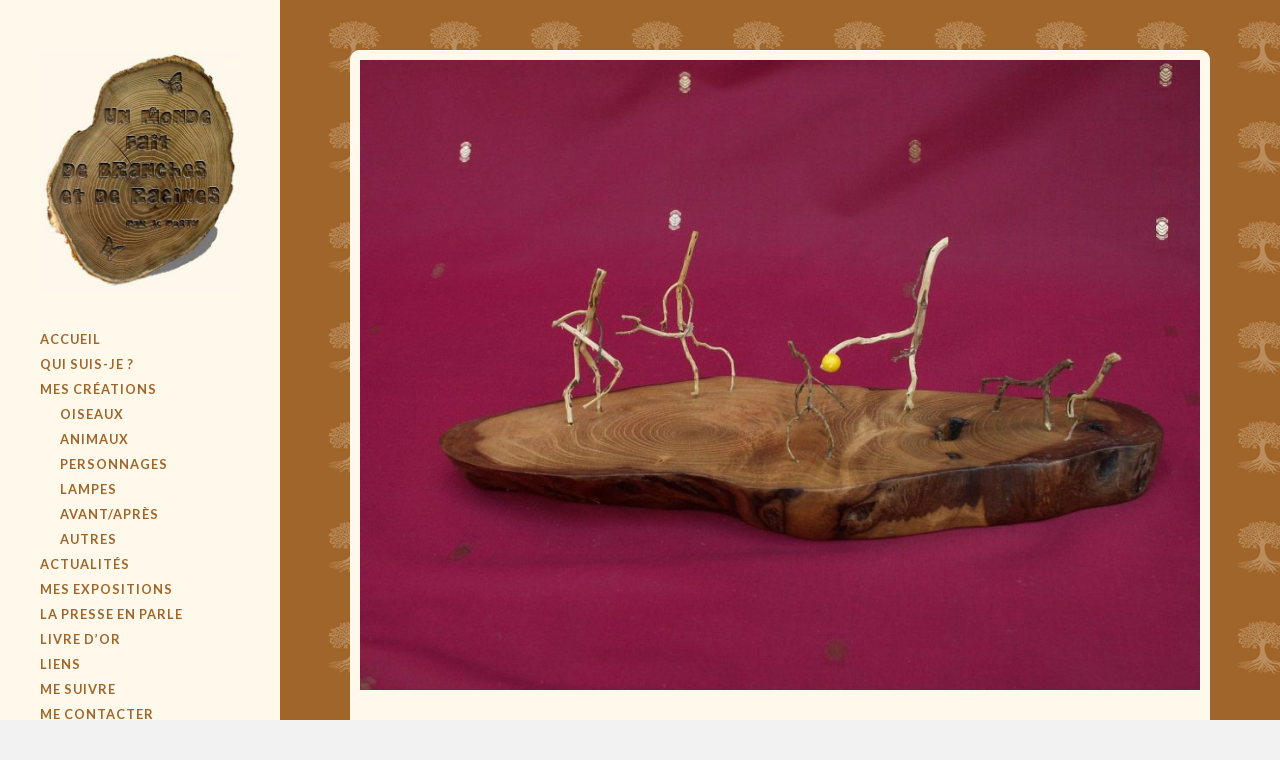

--- FILE ---
content_type: text/html; charset=UTF-8
request_url: https://jcpasty.fr/2006/06/mini-scene-de-vie/
body_size: 12060
content:
<!DOCTYPE html>

<html class="no-js" lang="fr-FR">

	<head profile="http://gmpg.org/xfn/11">
		
		<meta http-equiv="Content-Type" content="text/html; charset=UTF-8" />
		<meta name="viewport" content="width=device-width, initial-scale=1.0, maximum-scale=1.0, user-scalable=no" >
		 
		<title>Mini scène de vie &#8211; Un monde fait de branches et de racines</title>
<meta name='robots' content='max-image-preview:large' />
<script>document.documentElement.className = document.documentElement.className.replace("no-js","js");</script>
<link rel='dns-prefetch' href='//stats.wp.com' />
<link rel="alternate" type="application/rss+xml" title="Un monde fait de branches et de racines &raquo; Flux" href="https://jcpasty.fr/feed/" />
<link rel="alternate" type="application/rss+xml" title="Un monde fait de branches et de racines &raquo; Flux des commentaires" href="https://jcpasty.fr/comments/feed/" />
<link rel="alternate" type="application/rss+xml" title="Un monde fait de branches et de racines &raquo; Mini scène de vie Flux des commentaires" href="https://jcpasty.fr/2006/06/mini-scene-de-vie/feed/" />
		<!-- This site uses the Google Analytics by MonsterInsights plugin v8.26.0 - Using Analytics tracking - https://www.monsterinsights.com/ -->
		<!-- Remarque : MonsterInsights n’est actuellement pas configuré sur ce site. Le propriétaire doit authentifier son compte Google Analytics dans les réglages de MonsterInsights.  -->
					<!-- No tracking code set -->
				<!-- / Google Analytics by MonsterInsights -->
		<script type="text/javascript">
/* <![CDATA[ */
window._wpemojiSettings = {"baseUrl":"https:\/\/s.w.org\/images\/core\/emoji\/15.0.3\/72x72\/","ext":".png","svgUrl":"https:\/\/s.w.org\/images\/core\/emoji\/15.0.3\/svg\/","svgExt":".svg","source":{"concatemoji":"https:\/\/jcpasty.fr\/wp-includes\/js\/wp-emoji-release.min.js?ver=6.5.7"}};
/*! This file is auto-generated */
!function(i,n){var o,s,e;function c(e){try{var t={supportTests:e,timestamp:(new Date).valueOf()};sessionStorage.setItem(o,JSON.stringify(t))}catch(e){}}function p(e,t,n){e.clearRect(0,0,e.canvas.width,e.canvas.height),e.fillText(t,0,0);var t=new Uint32Array(e.getImageData(0,0,e.canvas.width,e.canvas.height).data),r=(e.clearRect(0,0,e.canvas.width,e.canvas.height),e.fillText(n,0,0),new Uint32Array(e.getImageData(0,0,e.canvas.width,e.canvas.height).data));return t.every(function(e,t){return e===r[t]})}function u(e,t,n){switch(t){case"flag":return n(e,"\ud83c\udff3\ufe0f\u200d\u26a7\ufe0f","\ud83c\udff3\ufe0f\u200b\u26a7\ufe0f")?!1:!n(e,"\ud83c\uddfa\ud83c\uddf3","\ud83c\uddfa\u200b\ud83c\uddf3")&&!n(e,"\ud83c\udff4\udb40\udc67\udb40\udc62\udb40\udc65\udb40\udc6e\udb40\udc67\udb40\udc7f","\ud83c\udff4\u200b\udb40\udc67\u200b\udb40\udc62\u200b\udb40\udc65\u200b\udb40\udc6e\u200b\udb40\udc67\u200b\udb40\udc7f");case"emoji":return!n(e,"\ud83d\udc26\u200d\u2b1b","\ud83d\udc26\u200b\u2b1b")}return!1}function f(e,t,n){var r="undefined"!=typeof WorkerGlobalScope&&self instanceof WorkerGlobalScope?new OffscreenCanvas(300,150):i.createElement("canvas"),a=r.getContext("2d",{willReadFrequently:!0}),o=(a.textBaseline="top",a.font="600 32px Arial",{});return e.forEach(function(e){o[e]=t(a,e,n)}),o}function t(e){var t=i.createElement("script");t.src=e,t.defer=!0,i.head.appendChild(t)}"undefined"!=typeof Promise&&(o="wpEmojiSettingsSupports",s=["flag","emoji"],n.supports={everything:!0,everythingExceptFlag:!0},e=new Promise(function(e){i.addEventListener("DOMContentLoaded",e,{once:!0})}),new Promise(function(t){var n=function(){try{var e=JSON.parse(sessionStorage.getItem(o));if("object"==typeof e&&"number"==typeof e.timestamp&&(new Date).valueOf()<e.timestamp+604800&&"object"==typeof e.supportTests)return e.supportTests}catch(e){}return null}();if(!n){if("undefined"!=typeof Worker&&"undefined"!=typeof OffscreenCanvas&&"undefined"!=typeof URL&&URL.createObjectURL&&"undefined"!=typeof Blob)try{var e="postMessage("+f.toString()+"("+[JSON.stringify(s),u.toString(),p.toString()].join(",")+"));",r=new Blob([e],{type:"text/javascript"}),a=new Worker(URL.createObjectURL(r),{name:"wpTestEmojiSupports"});return void(a.onmessage=function(e){c(n=e.data),a.terminate(),t(n)})}catch(e){}c(n=f(s,u,p))}t(n)}).then(function(e){for(var t in e)n.supports[t]=e[t],n.supports.everything=n.supports.everything&&n.supports[t],"flag"!==t&&(n.supports.everythingExceptFlag=n.supports.everythingExceptFlag&&n.supports[t]);n.supports.everythingExceptFlag=n.supports.everythingExceptFlag&&!n.supports.flag,n.DOMReady=!1,n.readyCallback=function(){n.DOMReady=!0}}).then(function(){return e}).then(function(){var e;n.supports.everything||(n.readyCallback(),(e=n.source||{}).concatemoji?t(e.concatemoji):e.wpemoji&&e.twemoji&&(t(e.twemoji),t(e.wpemoji)))}))}((window,document),window._wpemojiSettings);
/* ]]> */
</script>
<link rel='stylesheet' id='pt-cv-public-style-css' href='https://jcpasty.fr/wp-content/plugins/content-views-query-and-display-post-page/public/assets/css/cv.css?ver=3.8.0' type='text/css' media='all' />
<style id='wp-emoji-styles-inline-css' type='text/css'>

	img.wp-smiley, img.emoji {
		display: inline !important;
		border: none !important;
		box-shadow: none !important;
		height: 1em !important;
		width: 1em !important;
		margin: 0 0.07em !important;
		vertical-align: -0.1em !important;
		background: none !important;
		padding: 0 !important;
	}
</style>
<link rel='stylesheet' id='wp-block-library-css' href='https://jcpasty.fr/wp-includes/css/dist/block-library/style.min.css?ver=6.5.7' type='text/css' media='all' />
<style id='wp-block-library-inline-css' type='text/css'>
.has-text-align-justify{text-align:justify;}
</style>
<link rel='stylesheet' id='mediaelement-css' href='https://jcpasty.fr/wp-includes/js/mediaelement/mediaelementplayer-legacy.min.css?ver=4.2.17' type='text/css' media='all' />
<link rel='stylesheet' id='wp-mediaelement-css' href='https://jcpasty.fr/wp-includes/js/mediaelement/wp-mediaelement.min.css?ver=6.5.7' type='text/css' media='all' />
<style id='jetpack-sharing-buttons-style-inline-css' type='text/css'>
.jetpack-sharing-buttons__services-list{display:flex;flex-direction:row;flex-wrap:wrap;gap:0;list-style-type:none;margin:5px;padding:0}.jetpack-sharing-buttons__services-list.has-small-icon-size{font-size:12px}.jetpack-sharing-buttons__services-list.has-normal-icon-size{font-size:16px}.jetpack-sharing-buttons__services-list.has-large-icon-size{font-size:24px}.jetpack-sharing-buttons__services-list.has-huge-icon-size{font-size:36px}@media print{.jetpack-sharing-buttons__services-list{display:none!important}}.editor-styles-wrapper .wp-block-jetpack-sharing-buttons{gap:0;padding-inline-start:0}ul.jetpack-sharing-buttons__services-list.has-background{padding:1.25em 2.375em}
</style>
<style id='classic-theme-styles-inline-css' type='text/css'>
/*! This file is auto-generated */
.wp-block-button__link{color:#fff;background-color:#32373c;border-radius:9999px;box-shadow:none;text-decoration:none;padding:calc(.667em + 2px) calc(1.333em + 2px);font-size:1.125em}.wp-block-file__button{background:#32373c;color:#fff;text-decoration:none}
</style>
<style id='global-styles-inline-css' type='text/css'>
body{--wp--preset--color--black: #333;--wp--preset--color--cyan-bluish-gray: #abb8c3;--wp--preset--color--white: #fff;--wp--preset--color--pale-pink: #f78da7;--wp--preset--color--vivid-red: #cf2e2e;--wp--preset--color--luminous-vivid-orange: #ff6900;--wp--preset--color--luminous-vivid-amber: #fcb900;--wp--preset--color--light-green-cyan: #7bdcb5;--wp--preset--color--vivid-green-cyan: #00d084;--wp--preset--color--pale-cyan-blue: #8ed1fc;--wp--preset--color--vivid-cyan-blue: #0693e3;--wp--preset--color--vivid-purple: #9b51e0;--wp--preset--color--accent: #684825;--wp--preset--color--dark-gray: #555;--wp--preset--color--medium-gray: #777;--wp--preset--color--light-gray: #999;--wp--preset--gradient--vivid-cyan-blue-to-vivid-purple: linear-gradient(135deg,rgba(6,147,227,1) 0%,rgb(155,81,224) 100%);--wp--preset--gradient--light-green-cyan-to-vivid-green-cyan: linear-gradient(135deg,rgb(122,220,180) 0%,rgb(0,208,130) 100%);--wp--preset--gradient--luminous-vivid-amber-to-luminous-vivid-orange: linear-gradient(135deg,rgba(252,185,0,1) 0%,rgba(255,105,0,1) 100%);--wp--preset--gradient--luminous-vivid-orange-to-vivid-red: linear-gradient(135deg,rgba(255,105,0,1) 0%,rgb(207,46,46) 100%);--wp--preset--gradient--very-light-gray-to-cyan-bluish-gray: linear-gradient(135deg,rgb(238,238,238) 0%,rgb(169,184,195) 100%);--wp--preset--gradient--cool-to-warm-spectrum: linear-gradient(135deg,rgb(74,234,220) 0%,rgb(151,120,209) 20%,rgb(207,42,186) 40%,rgb(238,44,130) 60%,rgb(251,105,98) 80%,rgb(254,248,76) 100%);--wp--preset--gradient--blush-light-purple: linear-gradient(135deg,rgb(255,206,236) 0%,rgb(152,150,240) 100%);--wp--preset--gradient--blush-bordeaux: linear-gradient(135deg,rgb(254,205,165) 0%,rgb(254,45,45) 50%,rgb(107,0,62) 100%);--wp--preset--gradient--luminous-dusk: linear-gradient(135deg,rgb(255,203,112) 0%,rgb(199,81,192) 50%,rgb(65,88,208) 100%);--wp--preset--gradient--pale-ocean: linear-gradient(135deg,rgb(255,245,203) 0%,rgb(182,227,212) 50%,rgb(51,167,181) 100%);--wp--preset--gradient--electric-grass: linear-gradient(135deg,rgb(202,248,128) 0%,rgb(113,206,126) 100%);--wp--preset--gradient--midnight: linear-gradient(135deg,rgb(2,3,129) 0%,rgb(40,116,252) 100%);--wp--preset--font-size--small: 16px;--wp--preset--font-size--medium: 20px;--wp--preset--font-size--large: 24px;--wp--preset--font-size--x-large: 42px;--wp--preset--font-size--regular: 18px;--wp--preset--font-size--larger: 27px;--wp--preset--spacing--20: 0.44rem;--wp--preset--spacing--30: 0.67rem;--wp--preset--spacing--40: 1rem;--wp--preset--spacing--50: 1.5rem;--wp--preset--spacing--60: 2.25rem;--wp--preset--spacing--70: 3.38rem;--wp--preset--spacing--80: 5.06rem;--wp--preset--shadow--natural: 6px 6px 9px rgba(0, 0, 0, 0.2);--wp--preset--shadow--deep: 12px 12px 50px rgba(0, 0, 0, 0.4);--wp--preset--shadow--sharp: 6px 6px 0px rgba(0, 0, 0, 0.2);--wp--preset--shadow--outlined: 6px 6px 0px -3px rgba(255, 255, 255, 1), 6px 6px rgba(0, 0, 0, 1);--wp--preset--shadow--crisp: 6px 6px 0px rgba(0, 0, 0, 1);}:where(.is-layout-flex){gap: 0.5em;}:where(.is-layout-grid){gap: 0.5em;}body .is-layout-flex{display: flex;}body .is-layout-flex{flex-wrap: wrap;align-items: center;}body .is-layout-flex > *{margin: 0;}body .is-layout-grid{display: grid;}body .is-layout-grid > *{margin: 0;}:where(.wp-block-columns.is-layout-flex){gap: 2em;}:where(.wp-block-columns.is-layout-grid){gap: 2em;}:where(.wp-block-post-template.is-layout-flex){gap: 1.25em;}:where(.wp-block-post-template.is-layout-grid){gap: 1.25em;}.has-black-color{color: var(--wp--preset--color--black) !important;}.has-cyan-bluish-gray-color{color: var(--wp--preset--color--cyan-bluish-gray) !important;}.has-white-color{color: var(--wp--preset--color--white) !important;}.has-pale-pink-color{color: var(--wp--preset--color--pale-pink) !important;}.has-vivid-red-color{color: var(--wp--preset--color--vivid-red) !important;}.has-luminous-vivid-orange-color{color: var(--wp--preset--color--luminous-vivid-orange) !important;}.has-luminous-vivid-amber-color{color: var(--wp--preset--color--luminous-vivid-amber) !important;}.has-light-green-cyan-color{color: var(--wp--preset--color--light-green-cyan) !important;}.has-vivid-green-cyan-color{color: var(--wp--preset--color--vivid-green-cyan) !important;}.has-pale-cyan-blue-color{color: var(--wp--preset--color--pale-cyan-blue) !important;}.has-vivid-cyan-blue-color{color: var(--wp--preset--color--vivid-cyan-blue) !important;}.has-vivid-purple-color{color: var(--wp--preset--color--vivid-purple) !important;}.has-black-background-color{background-color: var(--wp--preset--color--black) !important;}.has-cyan-bluish-gray-background-color{background-color: var(--wp--preset--color--cyan-bluish-gray) !important;}.has-white-background-color{background-color: var(--wp--preset--color--white) !important;}.has-pale-pink-background-color{background-color: var(--wp--preset--color--pale-pink) !important;}.has-vivid-red-background-color{background-color: var(--wp--preset--color--vivid-red) !important;}.has-luminous-vivid-orange-background-color{background-color: var(--wp--preset--color--luminous-vivid-orange) !important;}.has-luminous-vivid-amber-background-color{background-color: var(--wp--preset--color--luminous-vivid-amber) !important;}.has-light-green-cyan-background-color{background-color: var(--wp--preset--color--light-green-cyan) !important;}.has-vivid-green-cyan-background-color{background-color: var(--wp--preset--color--vivid-green-cyan) !important;}.has-pale-cyan-blue-background-color{background-color: var(--wp--preset--color--pale-cyan-blue) !important;}.has-vivid-cyan-blue-background-color{background-color: var(--wp--preset--color--vivid-cyan-blue) !important;}.has-vivid-purple-background-color{background-color: var(--wp--preset--color--vivid-purple) !important;}.has-black-border-color{border-color: var(--wp--preset--color--black) !important;}.has-cyan-bluish-gray-border-color{border-color: var(--wp--preset--color--cyan-bluish-gray) !important;}.has-white-border-color{border-color: var(--wp--preset--color--white) !important;}.has-pale-pink-border-color{border-color: var(--wp--preset--color--pale-pink) !important;}.has-vivid-red-border-color{border-color: var(--wp--preset--color--vivid-red) !important;}.has-luminous-vivid-orange-border-color{border-color: var(--wp--preset--color--luminous-vivid-orange) !important;}.has-luminous-vivid-amber-border-color{border-color: var(--wp--preset--color--luminous-vivid-amber) !important;}.has-light-green-cyan-border-color{border-color: var(--wp--preset--color--light-green-cyan) !important;}.has-vivid-green-cyan-border-color{border-color: var(--wp--preset--color--vivid-green-cyan) !important;}.has-pale-cyan-blue-border-color{border-color: var(--wp--preset--color--pale-cyan-blue) !important;}.has-vivid-cyan-blue-border-color{border-color: var(--wp--preset--color--vivid-cyan-blue) !important;}.has-vivid-purple-border-color{border-color: var(--wp--preset--color--vivid-purple) !important;}.has-vivid-cyan-blue-to-vivid-purple-gradient-background{background: var(--wp--preset--gradient--vivid-cyan-blue-to-vivid-purple) !important;}.has-light-green-cyan-to-vivid-green-cyan-gradient-background{background: var(--wp--preset--gradient--light-green-cyan-to-vivid-green-cyan) !important;}.has-luminous-vivid-amber-to-luminous-vivid-orange-gradient-background{background: var(--wp--preset--gradient--luminous-vivid-amber-to-luminous-vivid-orange) !important;}.has-luminous-vivid-orange-to-vivid-red-gradient-background{background: var(--wp--preset--gradient--luminous-vivid-orange-to-vivid-red) !important;}.has-very-light-gray-to-cyan-bluish-gray-gradient-background{background: var(--wp--preset--gradient--very-light-gray-to-cyan-bluish-gray) !important;}.has-cool-to-warm-spectrum-gradient-background{background: var(--wp--preset--gradient--cool-to-warm-spectrum) !important;}.has-blush-light-purple-gradient-background{background: var(--wp--preset--gradient--blush-light-purple) !important;}.has-blush-bordeaux-gradient-background{background: var(--wp--preset--gradient--blush-bordeaux) !important;}.has-luminous-dusk-gradient-background{background: var(--wp--preset--gradient--luminous-dusk) !important;}.has-pale-ocean-gradient-background{background: var(--wp--preset--gradient--pale-ocean) !important;}.has-electric-grass-gradient-background{background: var(--wp--preset--gradient--electric-grass) !important;}.has-midnight-gradient-background{background: var(--wp--preset--gradient--midnight) !important;}.has-small-font-size{font-size: var(--wp--preset--font-size--small) !important;}.has-medium-font-size{font-size: var(--wp--preset--font-size--medium) !important;}.has-large-font-size{font-size: var(--wp--preset--font-size--large) !important;}.has-x-large-font-size{font-size: var(--wp--preset--font-size--x-large) !important;}
.wp-block-navigation a:where(:not(.wp-element-button)){color: inherit;}
:where(.wp-block-post-template.is-layout-flex){gap: 1.25em;}:where(.wp-block-post-template.is-layout-grid){gap: 1.25em;}
:where(.wp-block-columns.is-layout-flex){gap: 2em;}:where(.wp-block-columns.is-layout-grid){gap: 2em;}
.wp-block-pullquote{font-size: 1.5em;line-height: 1.6;}
</style>
<link rel='stylesheet' id='contact-form-7-css' href='https://jcpasty.fr/wp-content/plugins/contact-form-7/includes/css/styles.css?ver=5.9.5' type='text/css' media='all' />
<link rel='stylesheet' id='vsel-style-css' href='https://jcpasty.fr/wp-content/plugins/very-simple-event-list/css/vsel-style.min.css?ver=6.5.7' type='text/css' media='all' />
<link rel='stylesheet' id='arpw-style-css' href='https://jcpasty.fr/wp-content/plugins/advanced-random-posts-widget/assets/css/arpw-frontend.css?ver=6.5.7' type='text/css' media='all' />
<link rel='stylesheet' id='fancybox-css' href='https://jcpasty.fr/wp-content/plugins/easy-fancybox/fancybox/1.5.4/jquery.fancybox.min.css?ver=6.5.7' type='text/css' media='screen' />
<link rel='stylesheet' id='fukasawa_googleFonts-css' href='//fonts.googleapis.com/css?family=Lato%3A400%2C400italic%2C700%2C700italic&#038;ver=6.5.7' type='text/css' media='all' />
<link rel='stylesheet' id='fukasawa_genericons-css' href='https://jcpasty.fr/wp-content/themes/fukasawa/genericons/genericons.css?ver=6.5.7' type='text/css' media='all' />
<link rel='stylesheet' id='fukasawa_style-css' href='https://jcpasty.fr/wp-content/themes/fukasawa/style.css?ver=6.5.7' type='text/css' media='all' />
<script type="text/javascript" src="https://jcpasty.fr/wp-includes/js/jquery/jquery.min.js?ver=3.7.1" id="jquery-core-js"></script>
<script type="text/javascript" src="https://jcpasty.fr/wp-includes/js/jquery/jquery-migrate.min.js?ver=3.4.1" id="jquery-migrate-js"></script>
<script type="text/javascript" src="https://jcpasty.fr/wp-content/themes/fukasawa/js/flexslider.js?ver=1" id="fukasawa_flexslider-js"></script>
<link rel="https://api.w.org/" href="https://jcpasty.fr/wp-json/" /><link rel="alternate" type="application/json" href="https://jcpasty.fr/wp-json/wp/v2/posts/735" /><link rel="EditURI" type="application/rsd+xml" title="RSD" href="https://jcpasty.fr/xmlrpc.php?rsd" />
<meta name="generator" content="WordPress 6.5.7" />
<link rel="canonical" href="https://jcpasty.fr/2006/06/mini-scene-de-vie/" />
<link rel='shortlink' href='https://jcpasty.fr/?p=735' />
<link rel="alternate" type="application/json+oembed" href="https://jcpasty.fr/wp-json/oembed/1.0/embed?url=https%3A%2F%2Fjcpasty.fr%2F2006%2F06%2Fmini-scene-de-vie%2F" />
<link rel="alternate" type="text/xml+oembed" href="https://jcpasty.fr/wp-json/oembed/1.0/embed?url=https%3A%2F%2Fjcpasty.fr%2F2006%2F06%2Fmini-scene-de-vie%2F&#038;format=xml" />
	<style>img#wpstats{display:none}</style>
		<!-- Customizer CSS --><style type="text/css">body a { color:#684825; }body a:hover { color:#684825; }.main-menu .current-menu-item:before { color:#684825; }.main-menu .current_page_item:before { color:#684825; }.widget-content .textwidget a:hover { color:#684825; }.widget_fukasawa_recent_posts a:hover .title { color:#684825; }.widget_fukasawa_recent_comments a:hover .title { color:#684825; }.widget_archive li a:hover { color:#684825; }.widget_categories li a:hover { color:#684825; }.widget_meta li a:hover { color:#684825; }.widget_nav_menu li a:hover { color:#684825; }.widget_rss .widget-content ul a.rsswidget:hover { color:#684825; }#wp-calendar thead { color:#684825; }.widget_tag_cloud a:hover { background:#684825; }.search-button:hover .genericon { color:#684825; }.flex-direction-nav a:hover { background-color:#684825; }a.post-quote:hover { background:#684825; }.posts .post-title a:hover { color:#684825; }.post-content a { color:#684825; }.post-content a:hover { color:#684825; }.post-content a:hover { border-bottom-color:#684825; }.post-content blockquote:before { color:#684825; }.post-content fieldset legend { background:#684825; }.post-content input[type="submit"]:hover { background:#684825; }.post-content input[type="button"]:hover { background:#684825; }.post-content input[type="reset"]:hover { background:#684825; }.post-content .has-accent-color { color:#684825; }.post-content .has-accent-background-color { background-color:#684825; }.page-links a:hover { background:#684825; }.comments .pingbacks li a:hover { color:#684825; }.comment-header h4 a:hover { color:#684825; }.bypostauthor.commet .comment-header:before { background:#684825; }.form-submit #submit:hover { background-color:#684825; }.nav-toggle.active { background-color:#684825; }.mobile-menu .current-menu-item:before { color:#684825; }.mobile-menu .current_page_item:before { color:#684825; }body#tinymce.wp-editor a { color:#684825; }body#tinymce.wp-editor a:hover { color:#684825; }body#tinymce.wp-editor fieldset legend { background:#684825; }body#tinymce.wp-editor blockquote:before { color:#684825; }</style><!--/Customizer CSS--><link rel="icon" href="https://jcpasty.fr/wp-content/uploads/2018/09/cropped-cropped-trophée-32x32.jpg" sizes="32x32" />
<link rel="icon" href="https://jcpasty.fr/wp-content/uploads/2018/09/cropped-cropped-trophée-192x192.jpg" sizes="192x192" />
<link rel="apple-touch-icon" href="https://jcpasty.fr/wp-content/uploads/2018/09/cropped-cropped-trophée-180x180.jpg" />
<meta name="msapplication-TileImage" content="https://jcpasty.fr/wp-content/uploads/2018/09/cropped-cropped-trophée-270x270.jpg" />
		<style type="text/css" id="wp-custom-css">
			/*
Vous pouvez ajouter du CSS personnalisé ici.

Cliquez sur l’icône d’aide ci-dessus pour en savoir plus.
*/

body {
background-image:url(/wp-content/uploads/2018/09/fond.jpg);
color:#a0652a;
}

.mobile-navigation {
background:#a0652a;
}
.mobile-menu a
{
	color: #fef9eb;
}

.post-content .alignnone, .post-content .aligncenter, .post-content .alignwide, .post-content .alignfull
{
margin: 0 auto;
}

.sidebar, .sidebar:before, .posts .post, .post.single, .post-container .post, .posts .post-container .page, .post-container .event, .post-navigation, .content.thin{
background:#fef9eb;
}

.nav-toggle {
top:90%;
}

.posts .post-container, 
.posts .post-container, .post-container .event, .featured-media{
padding:10px;
}

.posts .post-container .post, .posts .post-container .page, .post-container .event, .post.single, .content.thin {
border-radius: 10px;
}

.mobile-menu > .current-menu-item > a, .mobile-menu > .current_page_item > a
{
	color:#000;
}

.posts .post-title, .post-content, .main-menu a, .post-meta-bottom li a, .comments-title, .comment-reply-title, .comment-header h4 a, .comment-meta, .comment-meta a, .comment-header h4, .post-excerpt p, .posts .post-title a, .comment-form label, .post-meta-bottom {
color:#a0652a;
}

.page-title h4 {
color:#fef9eb;
}

.main-menu a:hover, .main-menu .current-menu-item > a, .main-menu .current_page_item > a, .widget-title, .posts .post-title a:hover {
color:#508356;
}

.widget-title {
font-size:1.4em;
}

.main-menu:before, .widgets:before, .widget + .widget:before, .credits:before {
background:#fef9eb;
margin:20px 0;
}

.post-meta-bottom:before, .comments-title:after, .comment-reply-title:after {
background:#a0652a;
height:1px;
}

.post-navigation a {
background:#a0652a;
margin:20px;
width:35%;
height:65px;
border-radius: 20px;

}

.post-navigation p {
  color:#fef9eb;
}
input[type="text"], .comment-form input[type="text"], .comment-form input[type="email"], .comment-form textarea, .post-content input[type="text"], .post-content input[type="tel"], .post-content input[type="url"], .post-content input[type="password"], input[type="email"] , input[type="text"] ,.post-content textarea {
background-color:#ffffff;
border:1px #a0652a solid;
width: 100%;
padding: 14px 16px;
font-size: 0.9em;
color: #333;
border-radius: 3px;
-webkit-appearance: none;
}

#searchsubmit, #s
{
background-color:#ffffff;
	border:1px #a0652a solid;
}

.featured-media img {
 width:100%;
/*margin:3% 25% 0 15%;*/
}

.post-navigation a:hover, .form-submit #submit:hover {
background:#508356;
}

.form-submit #submit {
background:#a0652a;
}

.no-comments, .vsel-widget-hide {
display:none;
}

#posts #vsel, #vsel .vsel-meta-cats {
display:none;
}

.post-content #vsel {
margin-top:20px;
}

.event_cat-expositions h1
{
font-weight: bold;
}

.simple-links-item
{
list-style-type: none;
	display: inline-block;

}

.simple-links-item img
{
float: left;
margin: 30px 20px 0 10px;
}

.link-description img{
margin:0 20px 0 0;
}

.gb-author-avatar {
	display:none;
}

.gb-entry {
	padding-bottom:50px !important;
	border-top:none !important;
	background:url(/wp-content/uploads/2018/10/pelican.jpg) no-repeat 50% bottom;
}

#gwolle_gb span.current {
	background-color:#a0652a !important;
	color:#f2f2f2 !important;
}


.pt-cv-title {
 line-height:100% !important;
}

.pt-cv-title a {
	font-weight: 200;
	font-size: 80%;
}


div.lcp_post_container
{
   width:47%;
   float:left;
   font-size:13px;	
   margin-right:15px;
   margin-bottom:5px;
   min-height:120px;
}

div.lcp_post_container img {
    float: left;
    border: 0;
    padding: 0;
    background: none;
    margin: 0 10px 5px 0;
	  border-radius: 5px;
}

div.lcp_post_container .lcp_post
{
font-size:14px;
}

.lcptitle a
{
   text-decoration:none;
}

#vsel .vsel-content {
	border-bottom:none;
	    margin: 0 0 5px;
}

.post-content h4{
	  font-size: 1em;
    font-weight: 200;
}


.bloc_accueil {
	width: 275px;
	height: 400px;
	float: left;
	margin:0 35px 10px 0;
	font-weight:bold;
}

.bloc_accueil a{
 font-weight:normal;
}

.bloc_accueil div{
margin-top:10px;
}

.tagcloud {
font-weight:normal;	
}

#vsel .vsel-image-left
{
 max-width:100%;
}

.post-content .vsel-meta {
    width: 50%;
}
.post-content #vsel .vsel-image-info {
    width: 50%;
}

.bloc_accueil .vsel-meta {
    width: 75%;
}

.bloc_accueil #vsel .vsel-meta h3 {
    font-size:0.9em;
}

.bloc_accueil #vsel .vsel-image-info {
    width: 25%;
}

.archive-nav a, .section-inner span {
    color: #fef9eb !important;
}

.archive-nav a:hover {
border-bottom: 2px solid #fef9eb;
}

div.type-event div.post-excerpt{
	display:none;
}		</style>
			
	</head>
	
	<body class="post-template-default single single-post postid-735 single-format-standard wp-is-not-mobile">

			
		<div class="mobile-navigation">
	
			<ul class="mobile-menu">
						
				<li id="menu-item-23" class="menu-item menu-item-type-custom menu-item-object-custom menu-item-23"><a href="https://jcpasty.daemontomato.net/">Accueil</a></li>
<li id="menu-item-25" class="menu-item menu-item-type-post_type menu-item-object-page menu-item-25"><a href="https://jcpasty.fr/qui-suis-je/">Qui suis-je ?</a></li>
<li id="menu-item-34" class="menu-item menu-item-type-taxonomy menu-item-object-category current-post-ancestor current-menu-parent current-post-parent menu-item-has-children menu-item-34"><a href="https://jcpasty.fr/category/mes-creations/">Mes créations</a>
<ul class="sub-menu">
	<li id="menu-item-37" class="menu-item menu-item-type-taxonomy menu-item-object-category menu-item-37"><a href="https://jcpasty.fr/category/mes-creations/oiseaux/">Oiseaux</a></li>
	<li id="menu-item-35" class="menu-item menu-item-type-taxonomy menu-item-object-category menu-item-35"><a href="https://jcpasty.fr/category/mes-creations/animaux/">Animaux</a></li>
	<li id="menu-item-38" class="menu-item menu-item-type-taxonomy menu-item-object-category current-post-ancestor current-menu-parent current-post-parent menu-item-38"><a href="https://jcpasty.fr/category/mes-creations/personnages/">Personnages</a></li>
	<li id="menu-item-36" class="menu-item menu-item-type-taxonomy menu-item-object-category menu-item-36"><a href="https://jcpasty.fr/category/mes-creations/lampes/">Lampes</a></li>
	<li id="menu-item-840" class="menu-item menu-item-type-taxonomy menu-item-object-category menu-item-840"><a href="https://jcpasty.fr/category/mes-creations/avant-apres/">Avant/Après</a></li>
	<li id="menu-item-577" class="menu-item menu-item-type-taxonomy menu-item-object-category menu-item-577"><a href="https://jcpasty.fr/category/mes-creations/autres/">Autres</a></li>
</ul>
</li>
<li id="menu-item-386" class="menu-item menu-item-type-taxonomy menu-item-object-category menu-item-386"><a href="https://jcpasty.fr/category/actualites/">Actualités</a></li>
<li id="menu-item-45" class="menu-item menu-item-type-custom menu-item-object-custom menu-item-45"><a href="/event_cat/expositions/">Mes expositions</a></li>
<li id="menu-item-39" class="menu-item menu-item-type-taxonomy menu-item-object-category menu-item-39"><a href="https://jcpasty.fr/category/presse/">La presse en parle</a></li>
<li id="menu-item-31" class="menu-item menu-item-type-post_type menu-item-object-page menu-item-31"><a href="https://jcpasty.fr/livre-dor/">Livre d&rsquo;Or</a></li>
<li id="menu-item-141" class="menu-item menu-item-type-post_type menu-item-object-page menu-item-141"><a href="https://jcpasty.fr/liens/">Liens</a></li>
<li id="menu-item-327" class="menu-item menu-item-type-post_type menu-item-object-page menu-item-327"><a href="https://jcpasty.fr/me-suivre/">Me suivre</a></li>
<li id="menu-item-24" class="menu-item menu-item-type-post_type menu-item-object-page menu-item-24"><a href="https://jcpasty.fr/me-contacter/">Me contacter</a></li>
				
			 </ul>
		 
		</div><!-- .mobile-navigation -->
	
		<div class="sidebar">
		
						
		        <a class="blog-logo" href='https://jcpasty.fr/' title='Un monde fait de branches et de racines &mdash; par Jean-Claude Pasty' rel='home'>
		        	<img src='https://jcpasty.daemontomato.net/wp-content/uploads/2018/09/Logo.jpg' alt='Un monde fait de branches et de racines'>
		        </a>
		
						
			<button type="button" class="nav-toggle hidden" title="Click to view the navigation">
			
				<div class="bars">
					<div class="bar"></div>
					<div class="bar"></div>
					<div class="bar"></div>
				</div>
				
				<p>
					<span class="menu">Menu</span>
					<span class="close">Fermer</span>
				</p>
			
			</button>
			
				<ul class="main-menu">

					<li id="menu-item-23" class="menu-item menu-item-type-custom menu-item-object-custom menu-item-23"><a href="https://jcpasty.daemontomato.net/">Accueil</a></li>
<li id="menu-item-25" class="menu-item menu-item-type-post_type menu-item-object-page menu-item-25"><a href="https://jcpasty.fr/qui-suis-je/">Qui suis-je ?</a></li>
<li id="menu-item-34" class="menu-item menu-item-type-taxonomy menu-item-object-category current-post-ancestor current-menu-parent current-post-parent menu-item-has-children menu-item-34"><a href="https://jcpasty.fr/category/mes-creations/">Mes créations</a>
<ul class="sub-menu">
	<li id="menu-item-37" class="menu-item menu-item-type-taxonomy menu-item-object-category menu-item-37"><a href="https://jcpasty.fr/category/mes-creations/oiseaux/">Oiseaux</a></li>
	<li id="menu-item-35" class="menu-item menu-item-type-taxonomy menu-item-object-category menu-item-35"><a href="https://jcpasty.fr/category/mes-creations/animaux/">Animaux</a></li>
	<li id="menu-item-38" class="menu-item menu-item-type-taxonomy menu-item-object-category current-post-ancestor current-menu-parent current-post-parent menu-item-38"><a href="https://jcpasty.fr/category/mes-creations/personnages/">Personnages</a></li>
	<li id="menu-item-36" class="menu-item menu-item-type-taxonomy menu-item-object-category menu-item-36"><a href="https://jcpasty.fr/category/mes-creations/lampes/">Lampes</a></li>
	<li id="menu-item-840" class="menu-item menu-item-type-taxonomy menu-item-object-category menu-item-840"><a href="https://jcpasty.fr/category/mes-creations/avant-apres/">Avant/Après</a></li>
	<li id="menu-item-577" class="menu-item menu-item-type-taxonomy menu-item-object-category menu-item-577"><a href="https://jcpasty.fr/category/mes-creations/autres/">Autres</a></li>
</ul>
</li>
<li id="menu-item-386" class="menu-item menu-item-type-taxonomy menu-item-object-category menu-item-386"><a href="https://jcpasty.fr/category/actualites/">Actualités</a></li>
<li id="menu-item-45" class="menu-item menu-item-type-custom menu-item-object-custom menu-item-45"><a href="/event_cat/expositions/">Mes expositions</a></li>
<li id="menu-item-39" class="menu-item menu-item-type-taxonomy menu-item-object-category menu-item-39"><a href="https://jcpasty.fr/category/presse/">La presse en parle</a></li>
<li id="menu-item-31" class="menu-item menu-item-type-post_type menu-item-object-page menu-item-31"><a href="https://jcpasty.fr/livre-dor/">Livre d&rsquo;Or</a></li>
<li id="menu-item-141" class="menu-item menu-item-type-post_type menu-item-object-page menu-item-141"><a href="https://jcpasty.fr/liens/">Liens</a></li>
<li id="menu-item-327" class="menu-item menu-item-type-post_type menu-item-object-page menu-item-327"><a href="https://jcpasty.fr/me-suivre/">Me suivre</a></li>
<li id="menu-item-24" class="menu-item menu-item-type-post_type menu-item-object-page menu-item-24"><a href="https://jcpasty.fr/me-contacter/">Me contacter</a></li>

				</ul>

				
					<div class="widgets">

						<div class="widget vsel-widget"><div class="widget-content"><h3 class="widget-title">Mes expositions</h3><div id="vsel" class="vsel-widget vsel-widget-upcoming-events"><p class="vsel-no-events">Il n’y a pas d’évènement à venir.</p></div></div><div class="clear"></div></div><div class="widget widget_search"><div class="widget-content"><h3 class="widget-title">Rechercher dans le site :</h3><form role="search" method="get" id="searchform" class="searchform" action="https://jcpasty.fr/">
				<div>
					<label class="screen-reader-text" for="s">Rechercher :</label>
					<input type="text" value="" name="s" id="s" />
					<input type="submit" id="searchsubmit" value="Rechercher" />
				</div>
			</form></div><div class="clear"></div></div>
					</div>

				
				<div class="credits">

					<p>&copy; 2026 <a href="https://jcpasty.fr/">Un monde fait de branches et de racines</a>.</p>
					<p>Propulsé par <a href="https://www.wordpress.org">WordPress</a>.</p>
					<p>Thème par <a href="https://www.andersnoren.se">Anders Nor&eacute;n</a>.</p>

				</div>

				<div class="clear"></div>
							
		</div><!-- .sidebar -->
	
		<div class="wrapper" id="wrapper">
<div class="content thin">
											        
				
			<div id="post-735" class="post single post-735 type-post status-publish format-standard has-post-thumbnail hentry category-mes-creations category-personnages tag-acacia tag-aveyron tag-cher tag-thym">
			
										
					<div class="featured-media">
			
						<img width="973" height="730" src="https://jcpasty.fr/wp-content/uploads/2020/09/2006-06_Mini-scene-de-vie-973x730.jpg" class="attachment-post-image size-post-image wp-post-image" alt="" decoding="async" fetchpriority="high" srcset="https://jcpasty.fr/wp-content/uploads/2020/09/2006-06_Mini-scene-de-vie-973x730.jpg 973w, https://jcpasty.fr/wp-content/uploads/2020/09/2006-06_Mini-scene-de-vie-300x225.jpg 300w, https://jcpasty.fr/wp-content/uploads/2020/09/2006-06_Mini-scene-de-vie-1024x768.jpg 1024w, https://jcpasty.fr/wp-content/uploads/2020/09/2006-06_Mini-scene-de-vie-768x576.jpg 768w, https://jcpasty.fr/wp-content/uploads/2020/09/2006-06_Mini-scene-de-vie-1536x1152.jpg 1536w, https://jcpasty.fr/wp-content/uploads/2020/09/2006-06_Mini-scene-de-vie-2048x1536.jpg 2048w, https://jcpasty.fr/wp-content/uploads/2020/09/2006-06_Mini-scene-de-vie-508x381.jpg 508w, https://jcpasty.fr/wp-content/uploads/2020/09/2006-06_Mini-scene-de-vie-1320x990.jpg 1320w" sizes="(max-width: 973px) 100vw, 973px" />						
					</div><!-- .featured-media -->
						
								
				<div class="post-inner">
					
					<div class="post-header">
														
						<h1 class="post-title">Mini scène de vie</h1>																
					</div><!-- .post-header -->
						
					<div class="post-content">
					
						<p>Date de création : 06/2006 –</p>
<p>Fait avec du thym et de l&rsquo;acacia pour le socle –</p>
<p>Trouvé dans l&rsquo;Aveyron et le Cher –</p>
<p>Largeur : 23cm</p>
					
					</div><!-- .post-content -->
					
					<div class="clear"></div>

										
						<div class="post-meta-bottom">

													
								<ul>
									<li class="post-date"><a href="https://jcpasty.fr/2006/06/mini-scene-de-vie/">16 juin 2006</a></li>

																			<li class="post-categories">Dans <a href="https://jcpasty.fr/category/mes-creations/" rel="category tag">Mes créations</a>, <a href="https://jcpasty.fr/category/mes-creations/personnages/" rel="category tag">Personnages</a></li>
									
																			<li class="post-tags"><a href="https://jcpasty.fr/tag/acacia/" rel="tag">acacia</a> <a href="https://jcpasty.fr/tag/aveyron/" rel="tag">Aveyron</a> <a href="https://jcpasty.fr/tag/cher/" rel="tag">Cher</a> <a href="https://jcpasty.fr/tag/thym/" rel="tag">thym</a></li>
									
																	</ul>

														
							<div class="clear"></div>
							
						</div><!-- .post-meta-bottom -->

									
				</div><!-- .post-inner -->

								
					<div class="post-navigation">

												
							<a class="post-nav-prev" href="https://jcpasty.fr/2006/06/mini-vieillard/">
								<p>&larr; Précédent article</p>
							</a>

														
							<a class="post-nav-next" href="https://jcpasty.fr/2006/06/mini-paysan/">					
								<p>Prochain article &rarr;</p>
							</a>
					
													
						<div class="clear"></div>
					
					</div><!-- .post-navigation -->

				
													
					<div class="respond-container">	<div id="respond" class="comment-respond">
		<h3 id="reply-title" class="comment-reply-title">Laisser un commentaire <small><a rel="nofollow" id="cancel-comment-reply-link" href="/2006/06/mini-scene-de-vie/#respond" style="display:none;">Annuler la réponse</a></small></h3><form action="https://jcpasty.fr/wp-comments-post.php" method="post" id="commentform" class="comment-form"><p class="comment-notes"><span id="email-notes">Votre adresse e-mail ne sera pas publiée.</span> <span class="required-field-message">Les champs obligatoires sont indiqués avec <span class="required">*</span></span></p><p class="comment-form-comment"><label for="comment">Commentaire <span class="required">*</span></label> <textarea id="comment" name="comment" cols="45" rows="8" maxlength="65525" required="required"></textarea></p><p class="comment-form-author"><label for="author">Nom <span class="required">*</span></label> <input id="author" name="author" type="text" value="" size="30" maxlength="245" autocomplete="name" required="required" /></p>
<p class="comment-form-email"><label for="email">E-mail <span class="required">*</span></label> <input id="email" name="email" type="text" value="" size="30" maxlength="100" aria-describedby="email-notes" autocomplete="email" required="required" /></p>
<p class="comment-form-url"><label for="url">Site web</label> <input id="url" name="url" type="text" value="" size="30" maxlength="200" autocomplete="url" /></p>
<p class="form-submit"><input name="submit" type="submit" id="submit" class="submit" value="Laisser un commentaire" /> <input type='hidden' name='comment_post_ID' value='735' id='comment_post_ID' />
<input type='hidden' name='comment_parent' id='comment_parent' value='0' />
</p><p style="display: none;"><input type="hidden" id="akismet_comment_nonce" name="akismet_comment_nonce" value="1e866c932c" /></p><p style="display: none !important;" class="akismet-fields-container" data-prefix="ak_"><label>&#916;<textarea name="ak_hp_textarea" cols="45" rows="8" maxlength="100"></textarea></label><input type="hidden" id="ak_js_1" name="ak_js" value="159"/><script>document.getElementById( "ak_js_1" ).setAttribute( "value", ( new Date() ).getTime() );</script></p></form>	</div><!-- #respond -->
	</div><!-- .respond-container -->
							
			</div><!-- .post -->
																
			
</div><!-- .content -->
		
    </div><!-- .wrapper -->

<script type="text/javascript" src="https://jcpasty.fr/wp-content/plugins/contact-form-7/includes/swv/js/index.js?ver=5.9.5" id="swv-js"></script>
<script type="text/javascript" id="contact-form-7-js-extra">
/* <![CDATA[ */
var wpcf7 = {"api":{"root":"https:\/\/jcpasty.fr\/wp-json\/","namespace":"contact-form-7\/v1"}};
/* ]]> */
</script>
<script type="text/javascript" src="https://jcpasty.fr/wp-content/plugins/contact-form-7/includes/js/index.js?ver=5.9.5" id="contact-form-7-js"></script>
<script type="text/javascript" id="pt-cv-content-views-script-js-extra">
/* <![CDATA[ */
var PT_CV_PUBLIC = {"_prefix":"pt-cv-","page_to_show":"5","_nonce":"02f68c6447","is_admin":"","is_mobile":"","ajaxurl":"https:\/\/jcpasty.fr\/wp-admin\/admin-ajax.php","lang":"","loading_image_src":"data:image\/gif;base64,R0lGODlhDwAPALMPAMrKygwMDJOTkz09PZWVla+vr3p6euTk5M7OzuXl5TMzMwAAAJmZmWZmZszMzP\/\/\/yH\/[base64]\/wyVlamTi3nSdgwFNdhEJgTJoNyoB9ISYoQmdjiZPcj7EYCAeCF1gEDo4Dz2eIAAAh+QQFCgAPACwCAAAADQANAAAEM\/DJBxiYeLKdX3IJZT1FU0iIg2RNKx3OkZVnZ98ToRD4MyiDnkAh6BkNC0MvsAj0kMpHBAAh+QQFCgAPACwGAAAACQAPAAAEMDC59KpFDll73HkAA2wVY5KgiK5b0RRoI6MuzG6EQqCDMlSGheEhUAgqgUUAFRySIgAh+QQFCgAPACwCAAIADQANAAAEM\/DJKZNLND\/[base64]"};
var PT_CV_PAGINATION = {"first":"\u00ab","prev":"\u2039","next":"\u203a","last":"\u00bb","goto_first":"Aller \u00e0 la premi\u00e8re page","goto_prev":"Aller \u00e0 la page pr\u00e9c\u00e9dente","goto_next":"Aller \u00e0 la page suivante","goto_last":"Aller \u00e0 la derni\u00e8re page","current_page":"La page actuelle est","goto_page":"Aller \u00e0 la page"};
/* ]]> */
</script>
<script type="text/javascript" src="https://jcpasty.fr/wp-content/plugins/content-views-query-and-display-post-page/public/assets/js/cv.js?ver=3.8.0" id="pt-cv-content-views-script-js"></script>
<script type="text/javascript" src="https://jcpasty.fr/wp-includes/js/imagesloaded.min.js?ver=5.0.0" id="imagesloaded-js"></script>
<script type="text/javascript" src="https://jcpasty.fr/wp-includes/js/masonry.min.js?ver=4.2.2" id="masonry-js"></script>
<script type="text/javascript" src="https://jcpasty.fr/wp-content/themes/fukasawa/js/global.js?ver=6.5.7" id="fukasawa_global-js"></script>
<script type="text/javascript" src="https://jcpasty.fr/wp-includes/js/comment-reply.min.js?ver=6.5.7" id="comment-reply-js" async="async" data-wp-strategy="async"></script>
<script type="text/javascript" src="https://jcpasty.fr/wp-content/plugins/easy-fancybox/fancybox/1.5.4/jquery.fancybox.min.js?ver=6.5.7" id="jquery-fancybox-js"></script>
<script type="text/javascript" id="jquery-fancybox-js-after">
/* <![CDATA[ */
var fb_timeout, fb_opts={'autoScale':true,'showCloseButton':true,'margin':20,'pixelRatio':'false','centerOnScroll':true,'enableEscapeButton':true,'overlayShow':true,'hideOnOverlayClick':true,'minVpHeight':320 };
if(typeof easy_fancybox_handler==='undefined'){
var easy_fancybox_handler=function(){
jQuery([".nolightbox","a.wp-block-file__button","a.pin-it-button","a[href*='pinterest.com\/pin\/create']","a[href*='facebook.com\/share']","a[href*='twitter.com\/share']"].join(',')).addClass('nofancybox');
jQuery('a.fancybox-close').on('click',function(e){e.preventDefault();jQuery.fancybox.close()});
/* IMG */
						var unlinkedImageBlocks=jQuery(".wp-block-image > img:not(.nofancybox)");
						unlinkedImageBlocks.wrap(function() {
							var href = jQuery( this ).attr( "src" );
							return "<a href='" + href + "'></a>";
						});
var fb_IMG_select=jQuery('a[href*=".jpg" i]:not(.nofancybox,li.nofancybox>a),area[href*=".jpg" i]:not(.nofancybox),a[href*=".jpeg" i]:not(.nofancybox,li.nofancybox>a),area[href*=".jpeg" i]:not(.nofancybox),a[href*=".png" i]:not(.nofancybox,li.nofancybox>a),area[href*=".png" i]:not(.nofancybox),a[href*=".webp" i]:not(.nofancybox,li.nofancybox>a),area[href*=".webp" i]:not(.nofancybox)');
fb_IMG_select.addClass('fancybox image').attr('rel','gallery');
jQuery('a.fancybox,area.fancybox,.fancybox>a').each(function(){jQuery(this).fancybox(jQuery.extend(true,{},fb_opts,{'transition':'elastic','transitionIn':'elastic','easingIn':'easeOutBack','transitionOut':'elastic','easingOut':'easeInBack','opacity':false,'hideOnContentClick':true,'titleShow':true,'titlePosition':'over','titleFromAlt':true,'showNavArrows':true,'enableKeyboardNav':true,'cyclic':true,'mouseWheel':'true'}))});
/* Inline */
jQuery('a.fancybox-inline,area.fancybox-inline,.fancybox-inline>a').each(function(){jQuery(this).fancybox(jQuery.extend(true,{},fb_opts,{'type':'inline','autoDimensions':true,'scrolling':'no','easingIn':'easeOutBack','easingOut':'easeInBack','opacity':false,'hideOnContentClick':true,'titleShow':false}))});
/* PDF */
jQuery('a[href*=".pdf" i],area[href*=".pdf" i]').not('.nofancybox,li.nofancybox>a').addClass('fancybox-pdf');
jQuery('a.fancybox-pdf,area.fancybox-pdf,.fancybox-pdf>a').each(function(){jQuery(this).fancybox(jQuery.extend(true,{},fb_opts,{'type':'iframe','width':'90%','height':'90%','padding':10,'titleShow':false,'titlePosition':'float','titleFromAlt':true,'autoDimensions':false,'scrolling':'no'}))});
/* YouTube */
jQuery('a[href*="youtu.be/" i],area[href*="youtu.be/" i],a[href*="youtube.com/" i],area[href*="youtube.com/" i]').filter(function(){return this.href.match(/\/(?:youtu\.be|watch\?|embed\/)/);}).not('.nofancybox,li.nofancybox>a').addClass('fancybox-youtube');
jQuery('a.fancybox-youtube,area.fancybox-youtube,.fancybox-youtube>a').each(function(){jQuery(this).fancybox(jQuery.extend(true,{},fb_opts,{'type':'iframe','width':640,'height':360,'keepRatio':1,'aspectRatio':1,'titleShow':false,'titlePosition':'float','titleFromAlt':true,'onStart':function(a,i,o){var splitOn=a[i].href.indexOf("?");var urlParms=(splitOn>-1)?a[i].href.substring(splitOn):"";o.allowfullscreen=(urlParms.indexOf("fs=0")>-1)?false:true;o.href=a[i].href.replace(/https?:\/\/(?:www\.)?youtu(?:\.be\/([^\?]+)\??|be\.com\/watch\?(.*(?=v=))v=([^&]+))(.*)/gi,"https://www.youtube.com/embed/$1$3?$2$4&autoplay=1");}}))});
};};
var easy_fancybox_auto=function(){setTimeout(function(){jQuery('a#fancybox-auto,#fancybox-auto>a').first().trigger('click')},1000);};
jQuery(easy_fancybox_handler);jQuery(document).on('post-load',easy_fancybox_handler);
jQuery(easy_fancybox_auto);
/* ]]> */
</script>
<script type="text/javascript" src="https://jcpasty.fr/wp-content/plugins/easy-fancybox/vendor/jquery.easing.min.js?ver=1.4.1" id="jquery-easing-js"></script>
<script type="text/javascript" src="https://jcpasty.fr/wp-content/plugins/easy-fancybox/vendor/jquery.mousewheel.min.js?ver=3.1.13" id="jquery-mousewheel-js"></script>
<script type="text/javascript" src="https://stats.wp.com/e-202603.js" id="jetpack-stats-js" data-wp-strategy="defer"></script>
<script type="text/javascript" id="jetpack-stats-js-after">
/* <![CDATA[ */
_stq = window._stq || [];
_stq.push([ "view", JSON.parse("{\"v\":\"ext\",\"blog\":\"162479519\",\"post\":\"735\",\"tz\":\"0\",\"srv\":\"jcpasty.fr\",\"j\":\"1:13.4.3\"}") ]);
_stq.push([ "clickTrackerInit", "162479519", "735" ]);
/* ]]> */
</script>
<script defer type="text/javascript" src="https://jcpasty.fr/wp-content/plugins/akismet/_inc/akismet-frontend.js?ver=1716978970" id="akismet-frontend-js"></script>

</body>
</html>